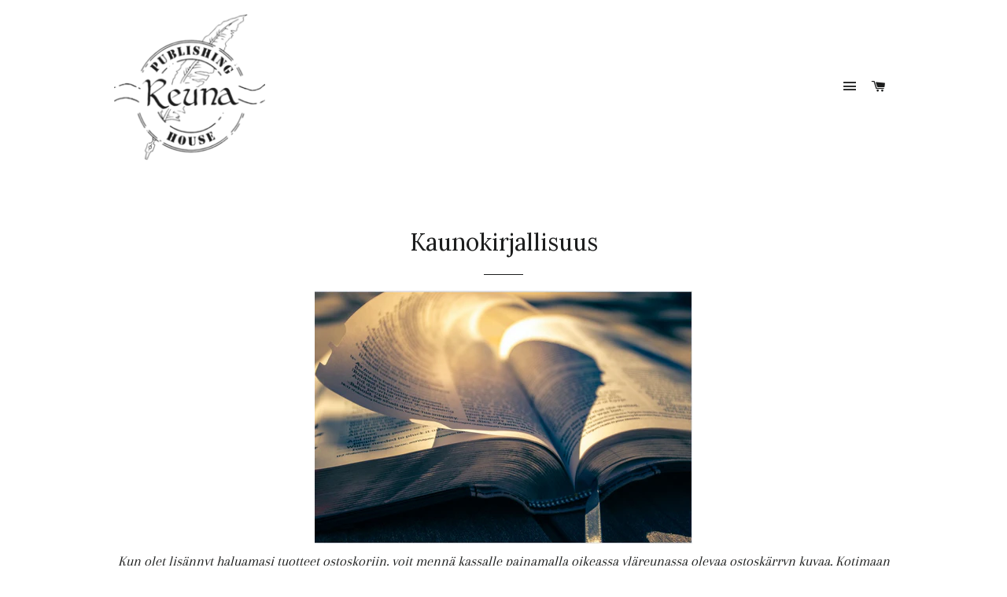

--- FILE ---
content_type: text/html; charset=utf-8
request_url: https://reunalla.fi/collections/kaunokirjallisuus/novellit
body_size: 13634
content:
<!doctype html>
<!--[if lt IE 7]><html class="no-js lt-ie9 lt-ie8 lt-ie7" lang="en"> <![endif]-->
<!--[if IE 7]><html class="no-js lt-ie9 lt-ie8" lang="en"> <![endif]-->
<!--[if IE 8]><html class="no-js lt-ie9" lang="en"> <![endif]-->
<!--[if IE 9 ]><html class="ie9 no-js"> <![endif]-->
<!--[if (gt IE 9)|!(IE)]><!--> <html class="no-js"> <!--<![endif]-->
<head>

  <!-- Basic page needs ================================================== -->
  <meta charset="utf-8">
  <meta http-equiv="X-UA-Compatible" content="IE=edge,chrome=1">

  

  <!-- Title and description ================================================== -->
  <title>
	Kaunokirjallisuus | Reuna Publishing House Oy  </title>
  </title>

  
  <meta name="description" content="Kun olet lisännyt haluamasi tuotteet ostoskoriin, voit mennä kassalle painamalla oikeassa yläreunassa olevaa ostoskärryn kuvaa. Kotimaan postikulut ovat aina kiinteät tilauksen koosta riippumatta. Voit maksaa ostoksesi luottokortilla, laskulla tai verkkopankkitunnuksilla. Jos et halua tilata verkkokaupan kautta, voit m">
  

  <!-- Helpers ================================================== -->
  <!-- /snippets/social-meta-tags.liquid -->


  <meta property="og:type" content="website">
  <meta property="og:title" content="Kaunokirjallisuus">
  <meta property="og:url" content="https://reunalla.fi/collections/kaunokirjallisuus/novellit">
  
  <meta property="og:image" content="http://reunalla.fi/cdn/shop/t/8/assets/logo.png?v=103959110934150304321705472350">
  <meta property="og:image:secure_url" content="https://reunalla.fi/cdn/shop/t/8/assets/logo.png?v=103959110934150304321705472350">
  


  <meta property="og:description" content="Kun olet lisännyt haluamasi tuotteet ostoskoriin, voit mennä kassalle painamalla oikeassa yläreunassa olevaa ostoskärryn kuvaa. Kotimaan postikulut ovat aina kiinteät tilauksen koosta riippumatta. Voit maksaa ostoksesi luottokortilla, laskulla tai verkkopankkitunnuksilla. Jos et halua tilata verkkokaupan kautta, voit m">

<meta property="og:site_name" content="Reuna Publishing House Oy">




<meta name="twitter:card" content="summary">



  <link rel="canonical" href="https://reunalla.fi/collections/kaunokirjallisuus/novellit">
  <meta name="viewport" content="width=device-width,initial-scale=1">
  <meta name="theme-color" content="#a84207">

  <!-- CSS ================================================== -->
  <link href="//reunalla.fi/cdn/shop/t/8/assets/timber.scss.css?v=39690146052095593551705474092" rel="stylesheet" type="text/css" media="all" />
  <link href="//reunalla.fi/cdn/shop/t/8/assets/theme.scss.css?v=53909946994290119411705474092" rel="stylesheet" type="text/css" media="all" />
  
  
  
  <link href="//fonts.googleapis.com/css?family=Arapey:400" rel="stylesheet" type="text/css" media="all" />


  
    
    
    <link href="//fonts.googleapis.com/css?family=Lora:400" rel="stylesheet" type="text/css" media="all" />
  




  <!-- Header hook for plugins ================================================== -->
  <script>window.performance && window.performance.mark && window.performance.mark('shopify.content_for_header.start');</script><meta id="shopify-digital-wallet" name="shopify-digital-wallet" content="/9967400/digital_wallets/dialog">
<link rel="alternate" type="application/atom+xml" title="Feed" href="/collections/kaunokirjallisuus/novellit.atom" />
<link rel="alternate" type="application/json+oembed" href="https://reunalla.fi/collections/kaunokirjallisuus/novellit.oembed">
<script async="async" src="/checkouts/internal/preloads.js?locale=en-FI"></script>
<script id="shopify-features" type="application/json">{"accessToken":"c32fda40f9f5f0b92841c8cf6ac6a254","betas":["rich-media-storefront-analytics"],"domain":"reunalla.fi","predictiveSearch":true,"shopId":9967400,"locale":"en"}</script>
<script>var Shopify = Shopify || {};
Shopify.shop = "reunalla.myshopify.com";
Shopify.locale = "en";
Shopify.currency = {"active":"EUR","rate":"1.0"};
Shopify.country = "FI";
Shopify.theme = {"name":"brooklyn","id":157241213258,"schema_name":null,"schema_version":null,"theme_store_id":null,"role":"main"};
Shopify.theme.handle = "null";
Shopify.theme.style = {"id":null,"handle":null};
Shopify.cdnHost = "reunalla.fi/cdn";
Shopify.routes = Shopify.routes || {};
Shopify.routes.root = "/";</script>
<script type="module">!function(o){(o.Shopify=o.Shopify||{}).modules=!0}(window);</script>
<script>!function(o){function n(){var o=[];function n(){o.push(Array.prototype.slice.apply(arguments))}return n.q=o,n}var t=o.Shopify=o.Shopify||{};t.loadFeatures=n(),t.autoloadFeatures=n()}(window);</script>
<script id="shop-js-analytics" type="application/json">{"pageType":"collection"}</script>
<script defer="defer" async type="module" src="//reunalla.fi/cdn/shopifycloud/shop-js/modules/v2/client.init-shop-cart-sync_C5BV16lS.en.esm.js"></script>
<script defer="defer" async type="module" src="//reunalla.fi/cdn/shopifycloud/shop-js/modules/v2/chunk.common_CygWptCX.esm.js"></script>
<script type="module">
  await import("//reunalla.fi/cdn/shopifycloud/shop-js/modules/v2/client.init-shop-cart-sync_C5BV16lS.en.esm.js");
await import("//reunalla.fi/cdn/shopifycloud/shop-js/modules/v2/chunk.common_CygWptCX.esm.js");

  window.Shopify.SignInWithShop?.initShopCartSync?.({"fedCMEnabled":true,"windoidEnabled":true});

</script>
<script id="__st">var __st={"a":9967400,"offset":7200,"reqid":"a2ddfd77-83e5-4149-8816-84f5590dc8c8-1768689010","pageurl":"reunalla.fi\/collections\/kaunokirjallisuus\/novellit","u":"444027e91fca","p":"collection","rtyp":"collection","rid":127971203};</script>
<script>window.ShopifyPaypalV4VisibilityTracking = true;</script>
<script id="captcha-bootstrap">!function(){'use strict';const t='contact',e='account',n='new_comment',o=[[t,t],['blogs',n],['comments',n],[t,'customer']],c=[[e,'customer_login'],[e,'guest_login'],[e,'recover_customer_password'],[e,'create_customer']],r=t=>t.map((([t,e])=>`form[action*='/${t}']:not([data-nocaptcha='true']) input[name='form_type'][value='${e}']`)).join(','),a=t=>()=>t?[...document.querySelectorAll(t)].map((t=>t.form)):[];function s(){const t=[...o],e=r(t);return a(e)}const i='password',u='form_key',d=['recaptcha-v3-token','g-recaptcha-response','h-captcha-response',i],f=()=>{try{return window.sessionStorage}catch{return}},m='__shopify_v',_=t=>t.elements[u];function p(t,e,n=!1){try{const o=window.sessionStorage,c=JSON.parse(o.getItem(e)),{data:r}=function(t){const{data:e,action:n}=t;return t[m]||n?{data:e,action:n}:{data:t,action:n}}(c);for(const[e,n]of Object.entries(r))t.elements[e]&&(t.elements[e].value=n);n&&o.removeItem(e)}catch(o){console.error('form repopulation failed',{error:o})}}const l='form_type',E='cptcha';function T(t){t.dataset[E]=!0}const w=window,h=w.document,L='Shopify',v='ce_forms',y='captcha';let A=!1;((t,e)=>{const n=(g='f06e6c50-85a8-45c8-87d0-21a2b65856fe',I='https://cdn.shopify.com/shopifycloud/storefront-forms-hcaptcha/ce_storefront_forms_captcha_hcaptcha.v1.5.2.iife.js',D={infoText:'Protected by hCaptcha',privacyText:'Privacy',termsText:'Terms'},(t,e,n)=>{const o=w[L][v],c=o.bindForm;if(c)return c(t,g,e,D).then(n);var r;o.q.push([[t,g,e,D],n]),r=I,A||(h.body.append(Object.assign(h.createElement('script'),{id:'captcha-provider',async:!0,src:r})),A=!0)});var g,I,D;w[L]=w[L]||{},w[L][v]=w[L][v]||{},w[L][v].q=[],w[L][y]=w[L][y]||{},w[L][y].protect=function(t,e){n(t,void 0,e),T(t)},Object.freeze(w[L][y]),function(t,e,n,w,h,L){const[v,y,A,g]=function(t,e,n){const i=e?o:[],u=t?c:[],d=[...i,...u],f=r(d),m=r(i),_=r(d.filter((([t,e])=>n.includes(e))));return[a(f),a(m),a(_),s()]}(w,h,L),I=t=>{const e=t.target;return e instanceof HTMLFormElement?e:e&&e.form},D=t=>v().includes(t);t.addEventListener('submit',(t=>{const e=I(t);if(!e)return;const n=D(e)&&!e.dataset.hcaptchaBound&&!e.dataset.recaptchaBound,o=_(e),c=g().includes(e)&&(!o||!o.value);(n||c)&&t.preventDefault(),c&&!n&&(function(t){try{if(!f())return;!function(t){const e=f();if(!e)return;const n=_(t);if(!n)return;const o=n.value;o&&e.removeItem(o)}(t);const e=Array.from(Array(32),(()=>Math.random().toString(36)[2])).join('');!function(t,e){_(t)||t.append(Object.assign(document.createElement('input'),{type:'hidden',name:u})),t.elements[u].value=e}(t,e),function(t,e){const n=f();if(!n)return;const o=[...t.querySelectorAll(`input[type='${i}']`)].map((({name:t})=>t)),c=[...d,...o],r={};for(const[a,s]of new FormData(t).entries())c.includes(a)||(r[a]=s);n.setItem(e,JSON.stringify({[m]:1,action:t.action,data:r}))}(t,e)}catch(e){console.error('failed to persist form',e)}}(e),e.submit())}));const S=(t,e)=>{t&&!t.dataset[E]&&(n(t,e.some((e=>e===t))),T(t))};for(const o of['focusin','change'])t.addEventListener(o,(t=>{const e=I(t);D(e)&&S(e,y())}));const B=e.get('form_key'),M=e.get(l),P=B&&M;t.addEventListener('DOMContentLoaded',(()=>{const t=y();if(P)for(const e of t)e.elements[l].value===M&&p(e,B);[...new Set([...A(),...v().filter((t=>'true'===t.dataset.shopifyCaptcha))])].forEach((e=>S(e,t)))}))}(h,new URLSearchParams(w.location.search),n,t,e,['guest_login'])})(!0,!0)}();</script>
<script integrity="sha256-4kQ18oKyAcykRKYeNunJcIwy7WH5gtpwJnB7kiuLZ1E=" data-source-attribution="shopify.loadfeatures" defer="defer" src="//reunalla.fi/cdn/shopifycloud/storefront/assets/storefront/load_feature-a0a9edcb.js" crossorigin="anonymous"></script>
<script data-source-attribution="shopify.dynamic_checkout.dynamic.init">var Shopify=Shopify||{};Shopify.PaymentButton=Shopify.PaymentButton||{isStorefrontPortableWallets:!0,init:function(){window.Shopify.PaymentButton.init=function(){};var t=document.createElement("script");t.src="https://reunalla.fi/cdn/shopifycloud/portable-wallets/latest/portable-wallets.en.js",t.type="module",document.head.appendChild(t)}};
</script>
<script data-source-attribution="shopify.dynamic_checkout.buyer_consent">
  function portableWalletsHideBuyerConsent(e){var t=document.getElementById("shopify-buyer-consent"),n=document.getElementById("shopify-subscription-policy-button");t&&n&&(t.classList.add("hidden"),t.setAttribute("aria-hidden","true"),n.removeEventListener("click",e))}function portableWalletsShowBuyerConsent(e){var t=document.getElementById("shopify-buyer-consent"),n=document.getElementById("shopify-subscription-policy-button");t&&n&&(t.classList.remove("hidden"),t.removeAttribute("aria-hidden"),n.addEventListener("click",e))}window.Shopify?.PaymentButton&&(window.Shopify.PaymentButton.hideBuyerConsent=portableWalletsHideBuyerConsent,window.Shopify.PaymentButton.showBuyerConsent=portableWalletsShowBuyerConsent);
</script>
<script data-source-attribution="shopify.dynamic_checkout.cart.bootstrap">document.addEventListener("DOMContentLoaded",(function(){function t(){return document.querySelector("shopify-accelerated-checkout-cart, shopify-accelerated-checkout")}if(t())Shopify.PaymentButton.init();else{new MutationObserver((function(e,n){t()&&(Shopify.PaymentButton.init(),n.disconnect())})).observe(document.body,{childList:!0,subtree:!0})}}));
</script>

<script>window.performance && window.performance.mark && window.performance.mark('shopify.content_for_header.end');</script>
  <!-- /snippets/oldIE-js.liquid -->


<!--[if lt IE 9]>
<script src="//cdnjs.cloudflare.com/ajax/libs/html5shiv/3.7.2/html5shiv.min.js" type="text/javascript"></script>
<script src="//reunalla.fi/cdn/shop/t/8/assets/respond.min.js?v=52248677837542619231705472350" type="text/javascript"></script>
<link href="//reunalla.fi/cdn/shop/t/8/assets/respond-proxy.html" id="respond-proxy" rel="respond-proxy" />
<link href="//reunalla.fi/search?q=c05b2746abbf35bf43c5d2bfbcbb5023" id="respond-redirect" rel="respond-redirect" />
<script src="//reunalla.fi/search?q=c05b2746abbf35bf43c5d2bfbcbb5023" type="text/javascript"></script>
<![endif]-->


<!--[if (lte IE 9) ]><script src="//reunalla.fi/cdn/shop/t/8/assets/match-media.min.js?v=159635276924582161481705472350" type="text/javascript"></script><![endif]-->


  <script src="//ajax.googleapis.com/ajax/libs/jquery/1.11.0/jquery.min.js" type="text/javascript"></script>
  <script src="//reunalla.fi/cdn/shop/t/8/assets/modernizr.min.js?v=21391054748206432451705472350" type="text/javascript"></script>

  
  

<link href="https://monorail-edge.shopifysvc.com" rel="dns-prefetch">
<script>(function(){if ("sendBeacon" in navigator && "performance" in window) {try {var session_token_from_headers = performance.getEntriesByType('navigation')[0].serverTiming.find(x => x.name == '_s').description;} catch {var session_token_from_headers = undefined;}var session_cookie_matches = document.cookie.match(/_shopify_s=([^;]*)/);var session_token_from_cookie = session_cookie_matches && session_cookie_matches.length === 2 ? session_cookie_matches[1] : "";var session_token = session_token_from_headers || session_token_from_cookie || "";function handle_abandonment_event(e) {var entries = performance.getEntries().filter(function(entry) {return /monorail-edge.shopifysvc.com/.test(entry.name);});if (!window.abandonment_tracked && entries.length === 0) {window.abandonment_tracked = true;var currentMs = Date.now();var navigation_start = performance.timing.navigationStart;var payload = {shop_id: 9967400,url: window.location.href,navigation_start,duration: currentMs - navigation_start,session_token,page_type: "collection"};window.navigator.sendBeacon("https://monorail-edge.shopifysvc.com/v1/produce", JSON.stringify({schema_id: "online_store_buyer_site_abandonment/1.1",payload: payload,metadata: {event_created_at_ms: currentMs,event_sent_at_ms: currentMs}}));}}window.addEventListener('pagehide', handle_abandonment_event);}}());</script>
<script id="web-pixels-manager-setup">(function e(e,d,r,n,o){if(void 0===o&&(o={}),!Boolean(null===(a=null===(i=window.Shopify)||void 0===i?void 0:i.analytics)||void 0===a?void 0:a.replayQueue)){var i,a;window.Shopify=window.Shopify||{};var t=window.Shopify;t.analytics=t.analytics||{};var s=t.analytics;s.replayQueue=[],s.publish=function(e,d,r){return s.replayQueue.push([e,d,r]),!0};try{self.performance.mark("wpm:start")}catch(e){}var l=function(){var e={modern:/Edge?\/(1{2}[4-9]|1[2-9]\d|[2-9]\d{2}|\d{4,})\.\d+(\.\d+|)|Firefox\/(1{2}[4-9]|1[2-9]\d|[2-9]\d{2}|\d{4,})\.\d+(\.\d+|)|Chrom(ium|e)\/(9{2}|\d{3,})\.\d+(\.\d+|)|(Maci|X1{2}).+ Version\/(15\.\d+|(1[6-9]|[2-9]\d|\d{3,})\.\d+)([,.]\d+|)( \(\w+\)|)( Mobile\/\w+|) Safari\/|Chrome.+OPR\/(9{2}|\d{3,})\.\d+\.\d+|(CPU[ +]OS|iPhone[ +]OS|CPU[ +]iPhone|CPU IPhone OS|CPU iPad OS)[ +]+(15[._]\d+|(1[6-9]|[2-9]\d|\d{3,})[._]\d+)([._]\d+|)|Android:?[ /-](13[3-9]|1[4-9]\d|[2-9]\d{2}|\d{4,})(\.\d+|)(\.\d+|)|Android.+Firefox\/(13[5-9]|1[4-9]\d|[2-9]\d{2}|\d{4,})\.\d+(\.\d+|)|Android.+Chrom(ium|e)\/(13[3-9]|1[4-9]\d|[2-9]\d{2}|\d{4,})\.\d+(\.\d+|)|SamsungBrowser\/([2-9]\d|\d{3,})\.\d+/,legacy:/Edge?\/(1[6-9]|[2-9]\d|\d{3,})\.\d+(\.\d+|)|Firefox\/(5[4-9]|[6-9]\d|\d{3,})\.\d+(\.\d+|)|Chrom(ium|e)\/(5[1-9]|[6-9]\d|\d{3,})\.\d+(\.\d+|)([\d.]+$|.*Safari\/(?![\d.]+ Edge\/[\d.]+$))|(Maci|X1{2}).+ Version\/(10\.\d+|(1[1-9]|[2-9]\d|\d{3,})\.\d+)([,.]\d+|)( \(\w+\)|)( Mobile\/\w+|) Safari\/|Chrome.+OPR\/(3[89]|[4-9]\d|\d{3,})\.\d+\.\d+|(CPU[ +]OS|iPhone[ +]OS|CPU[ +]iPhone|CPU IPhone OS|CPU iPad OS)[ +]+(10[._]\d+|(1[1-9]|[2-9]\d|\d{3,})[._]\d+)([._]\d+|)|Android:?[ /-](13[3-9]|1[4-9]\d|[2-9]\d{2}|\d{4,})(\.\d+|)(\.\d+|)|Mobile Safari.+OPR\/([89]\d|\d{3,})\.\d+\.\d+|Android.+Firefox\/(13[5-9]|1[4-9]\d|[2-9]\d{2}|\d{4,})\.\d+(\.\d+|)|Android.+Chrom(ium|e)\/(13[3-9]|1[4-9]\d|[2-9]\d{2}|\d{4,})\.\d+(\.\d+|)|Android.+(UC? ?Browser|UCWEB|U3)[ /]?(15\.([5-9]|\d{2,})|(1[6-9]|[2-9]\d|\d{3,})\.\d+)\.\d+|SamsungBrowser\/(5\.\d+|([6-9]|\d{2,})\.\d+)|Android.+MQ{2}Browser\/(14(\.(9|\d{2,})|)|(1[5-9]|[2-9]\d|\d{3,})(\.\d+|))(\.\d+|)|K[Aa][Ii]OS\/(3\.\d+|([4-9]|\d{2,})\.\d+)(\.\d+|)/},d=e.modern,r=e.legacy,n=navigator.userAgent;return n.match(d)?"modern":n.match(r)?"legacy":"unknown"}(),u="modern"===l?"modern":"legacy",c=(null!=n?n:{modern:"",legacy:""})[u],f=function(e){return[e.baseUrl,"/wpm","/b",e.hashVersion,"modern"===e.buildTarget?"m":"l",".js"].join("")}({baseUrl:d,hashVersion:r,buildTarget:u}),m=function(e){var d=e.version,r=e.bundleTarget,n=e.surface,o=e.pageUrl,i=e.monorailEndpoint;return{emit:function(e){var a=e.status,t=e.errorMsg,s=(new Date).getTime(),l=JSON.stringify({metadata:{event_sent_at_ms:s},events:[{schema_id:"web_pixels_manager_load/3.1",payload:{version:d,bundle_target:r,page_url:o,status:a,surface:n,error_msg:t},metadata:{event_created_at_ms:s}}]});if(!i)return console&&console.warn&&console.warn("[Web Pixels Manager] No Monorail endpoint provided, skipping logging."),!1;try{return self.navigator.sendBeacon.bind(self.navigator)(i,l)}catch(e){}var u=new XMLHttpRequest;try{return u.open("POST",i,!0),u.setRequestHeader("Content-Type","text/plain"),u.send(l),!0}catch(e){return console&&console.warn&&console.warn("[Web Pixels Manager] Got an unhandled error while logging to Monorail."),!1}}}}({version:r,bundleTarget:l,surface:e.surface,pageUrl:self.location.href,monorailEndpoint:e.monorailEndpoint});try{o.browserTarget=l,function(e){var d=e.src,r=e.async,n=void 0===r||r,o=e.onload,i=e.onerror,a=e.sri,t=e.scriptDataAttributes,s=void 0===t?{}:t,l=document.createElement("script"),u=document.querySelector("head"),c=document.querySelector("body");if(l.async=n,l.src=d,a&&(l.integrity=a,l.crossOrigin="anonymous"),s)for(var f in s)if(Object.prototype.hasOwnProperty.call(s,f))try{l.dataset[f]=s[f]}catch(e){}if(o&&l.addEventListener("load",o),i&&l.addEventListener("error",i),u)u.appendChild(l);else{if(!c)throw new Error("Did not find a head or body element to append the script");c.appendChild(l)}}({src:f,async:!0,onload:function(){if(!function(){var e,d;return Boolean(null===(d=null===(e=window.Shopify)||void 0===e?void 0:e.analytics)||void 0===d?void 0:d.initialized)}()){var d=window.webPixelsManager.init(e)||void 0;if(d){var r=window.Shopify.analytics;r.replayQueue.forEach((function(e){var r=e[0],n=e[1],o=e[2];d.publishCustomEvent(r,n,o)})),r.replayQueue=[],r.publish=d.publishCustomEvent,r.visitor=d.visitor,r.initialized=!0}}},onerror:function(){return m.emit({status:"failed",errorMsg:"".concat(f," has failed to load")})},sri:function(e){var d=/^sha384-[A-Za-z0-9+/=]+$/;return"string"==typeof e&&d.test(e)}(c)?c:"",scriptDataAttributes:o}),m.emit({status:"loading"})}catch(e){m.emit({status:"failed",errorMsg:(null==e?void 0:e.message)||"Unknown error"})}}})({shopId: 9967400,storefrontBaseUrl: "https://reunalla.fi",extensionsBaseUrl: "https://extensions.shopifycdn.com/cdn/shopifycloud/web-pixels-manager",monorailEndpoint: "https://monorail-edge.shopifysvc.com/unstable/produce_batch",surface: "storefront-renderer",enabledBetaFlags: ["2dca8a86"],webPixelsConfigList: [{"id":"169279818","eventPayloadVersion":"v1","runtimeContext":"LAX","scriptVersion":"1","type":"CUSTOM","privacyPurposes":["ANALYTICS"],"name":"Google Analytics tag (migrated)"},{"id":"shopify-app-pixel","configuration":"{}","eventPayloadVersion":"v1","runtimeContext":"STRICT","scriptVersion":"0450","apiClientId":"shopify-pixel","type":"APP","privacyPurposes":["ANALYTICS","MARKETING"]},{"id":"shopify-custom-pixel","eventPayloadVersion":"v1","runtimeContext":"LAX","scriptVersion":"0450","apiClientId":"shopify-pixel","type":"CUSTOM","privacyPurposes":["ANALYTICS","MARKETING"]}],isMerchantRequest: false,initData: {"shop":{"name":"Reuna Publishing House Oy","paymentSettings":{"currencyCode":"EUR"},"myshopifyDomain":"reunalla.myshopify.com","countryCode":"FI","storefrontUrl":"https:\/\/reunalla.fi"},"customer":null,"cart":null,"checkout":null,"productVariants":[],"purchasingCompany":null},},"https://reunalla.fi/cdn","fcfee988w5aeb613cpc8e4bc33m6693e112",{"modern":"","legacy":""},{"shopId":"9967400","storefrontBaseUrl":"https:\/\/reunalla.fi","extensionBaseUrl":"https:\/\/extensions.shopifycdn.com\/cdn\/shopifycloud\/web-pixels-manager","surface":"storefront-renderer","enabledBetaFlags":"[\"2dca8a86\"]","isMerchantRequest":"false","hashVersion":"fcfee988w5aeb613cpc8e4bc33m6693e112","publish":"custom","events":"[[\"page_viewed\",{}],[\"collection_viewed\",{\"collection\":{\"id\":\"127971203\",\"title\":\"Kaunokirjallisuus\",\"productVariants\":[{\"price\":{\"amount\":25.0,\"currencyCode\":\"EUR\"},\"product\":{\"title\":\"Mielen perhosia\",\"vendor\":\"Maria Perho\",\"id\":\"7708356968605\",\"untranslatedTitle\":\"Mielen perhosia\",\"url\":\"\/products\/mielen-perhosia\",\"type\":\"Books\"},\"id\":\"43415169433757\",\"image\":{\"src\":\"\/\/reunalla.fi\/cdn\/shop\/products\/9789523551770.jpg?v=1677764705\"},\"sku\":\"\",\"title\":\"Default Title\",\"untranslatedTitle\":\"Default Title\"}]}}]]"});</script><script>
  window.ShopifyAnalytics = window.ShopifyAnalytics || {};
  window.ShopifyAnalytics.meta = window.ShopifyAnalytics.meta || {};
  window.ShopifyAnalytics.meta.currency = 'EUR';
  var meta = {"products":[{"id":7708356968605,"gid":"gid:\/\/shopify\/Product\/7708356968605","vendor":"Maria Perho","type":"Books","handle":"mielen-perhosia","variants":[{"id":43415169433757,"price":2500,"name":"Mielen perhosia","public_title":null,"sku":""}],"remote":false}],"page":{"pageType":"collection","resourceType":"collection","resourceId":127971203,"requestId":"a2ddfd77-83e5-4149-8816-84f5590dc8c8-1768689010"}};
  for (var attr in meta) {
    window.ShopifyAnalytics.meta[attr] = meta[attr];
  }
</script>
<script class="analytics">
  (function () {
    var customDocumentWrite = function(content) {
      var jquery = null;

      if (window.jQuery) {
        jquery = window.jQuery;
      } else if (window.Checkout && window.Checkout.$) {
        jquery = window.Checkout.$;
      }

      if (jquery) {
        jquery('body').append(content);
      }
    };

    var hasLoggedConversion = function(token) {
      if (token) {
        return document.cookie.indexOf('loggedConversion=' + token) !== -1;
      }
      return false;
    }

    var setCookieIfConversion = function(token) {
      if (token) {
        var twoMonthsFromNow = new Date(Date.now());
        twoMonthsFromNow.setMonth(twoMonthsFromNow.getMonth() + 2);

        document.cookie = 'loggedConversion=' + token + '; expires=' + twoMonthsFromNow;
      }
    }

    var trekkie = window.ShopifyAnalytics.lib = window.trekkie = window.trekkie || [];
    if (trekkie.integrations) {
      return;
    }
    trekkie.methods = [
      'identify',
      'page',
      'ready',
      'track',
      'trackForm',
      'trackLink'
    ];
    trekkie.factory = function(method) {
      return function() {
        var args = Array.prototype.slice.call(arguments);
        args.unshift(method);
        trekkie.push(args);
        return trekkie;
      };
    };
    for (var i = 0; i < trekkie.methods.length; i++) {
      var key = trekkie.methods[i];
      trekkie[key] = trekkie.factory(key);
    }
    trekkie.load = function(config) {
      trekkie.config = config || {};
      trekkie.config.initialDocumentCookie = document.cookie;
      var first = document.getElementsByTagName('script')[0];
      var script = document.createElement('script');
      script.type = 'text/javascript';
      script.onerror = function(e) {
        var scriptFallback = document.createElement('script');
        scriptFallback.type = 'text/javascript';
        scriptFallback.onerror = function(error) {
                var Monorail = {
      produce: function produce(monorailDomain, schemaId, payload) {
        var currentMs = new Date().getTime();
        var event = {
          schema_id: schemaId,
          payload: payload,
          metadata: {
            event_created_at_ms: currentMs,
            event_sent_at_ms: currentMs
          }
        };
        return Monorail.sendRequest("https://" + monorailDomain + "/v1/produce", JSON.stringify(event));
      },
      sendRequest: function sendRequest(endpointUrl, payload) {
        // Try the sendBeacon API
        if (window && window.navigator && typeof window.navigator.sendBeacon === 'function' && typeof window.Blob === 'function' && !Monorail.isIos12()) {
          var blobData = new window.Blob([payload], {
            type: 'text/plain'
          });

          if (window.navigator.sendBeacon(endpointUrl, blobData)) {
            return true;
          } // sendBeacon was not successful

        } // XHR beacon

        var xhr = new XMLHttpRequest();

        try {
          xhr.open('POST', endpointUrl);
          xhr.setRequestHeader('Content-Type', 'text/plain');
          xhr.send(payload);
        } catch (e) {
          console.log(e);
        }

        return false;
      },
      isIos12: function isIos12() {
        return window.navigator.userAgent.lastIndexOf('iPhone; CPU iPhone OS 12_') !== -1 || window.navigator.userAgent.lastIndexOf('iPad; CPU OS 12_') !== -1;
      }
    };
    Monorail.produce('monorail-edge.shopifysvc.com',
      'trekkie_storefront_load_errors/1.1',
      {shop_id: 9967400,
      theme_id: 157241213258,
      app_name: "storefront",
      context_url: window.location.href,
      source_url: "//reunalla.fi/cdn/s/trekkie.storefront.cd680fe47e6c39ca5d5df5f0a32d569bc48c0f27.min.js"});

        };
        scriptFallback.async = true;
        scriptFallback.src = '//reunalla.fi/cdn/s/trekkie.storefront.cd680fe47e6c39ca5d5df5f0a32d569bc48c0f27.min.js';
        first.parentNode.insertBefore(scriptFallback, first);
      };
      script.async = true;
      script.src = '//reunalla.fi/cdn/s/trekkie.storefront.cd680fe47e6c39ca5d5df5f0a32d569bc48c0f27.min.js';
      first.parentNode.insertBefore(script, first);
    };
    trekkie.load(
      {"Trekkie":{"appName":"storefront","development":false,"defaultAttributes":{"shopId":9967400,"isMerchantRequest":null,"themeId":157241213258,"themeCityHash":"2796103544464256677","contentLanguage":"en","currency":"EUR","eventMetadataId":"8d2551c2-a9de-40ee-95ba-e596452aa128"},"isServerSideCookieWritingEnabled":true,"monorailRegion":"shop_domain","enabledBetaFlags":["65f19447"]},"Session Attribution":{},"S2S":{"facebookCapiEnabled":false,"source":"trekkie-storefront-renderer","apiClientId":580111}}
    );

    var loaded = false;
    trekkie.ready(function() {
      if (loaded) return;
      loaded = true;

      window.ShopifyAnalytics.lib = window.trekkie;

      var originalDocumentWrite = document.write;
      document.write = customDocumentWrite;
      try { window.ShopifyAnalytics.merchantGoogleAnalytics.call(this); } catch(error) {};
      document.write = originalDocumentWrite;

      window.ShopifyAnalytics.lib.page(null,{"pageType":"collection","resourceType":"collection","resourceId":127971203,"requestId":"a2ddfd77-83e5-4149-8816-84f5590dc8c8-1768689010","shopifyEmitted":true});

      var match = window.location.pathname.match(/checkouts\/(.+)\/(thank_you|post_purchase)/)
      var token = match? match[1]: undefined;
      if (!hasLoggedConversion(token)) {
        setCookieIfConversion(token);
        window.ShopifyAnalytics.lib.track("Viewed Product Category",{"currency":"EUR","category":"Collection: kaunokirjallisuus","collectionName":"kaunokirjallisuus","collectionId":127971203,"nonInteraction":true},undefined,undefined,{"shopifyEmitted":true});
      }
    });


        var eventsListenerScript = document.createElement('script');
        eventsListenerScript.async = true;
        eventsListenerScript.src = "//reunalla.fi/cdn/shopifycloud/storefront/assets/shop_events_listener-3da45d37.js";
        document.getElementsByTagName('head')[0].appendChild(eventsListenerScript);

})();</script>
  <script>
  if (!window.ga || (window.ga && typeof window.ga !== 'function')) {
    window.ga = function ga() {
      (window.ga.q = window.ga.q || []).push(arguments);
      if (window.Shopify && window.Shopify.analytics && typeof window.Shopify.analytics.publish === 'function') {
        window.Shopify.analytics.publish("ga_stub_called", {}, {sendTo: "google_osp_migration"});
      }
      console.error("Shopify's Google Analytics stub called with:", Array.from(arguments), "\nSee https://help.shopify.com/manual/promoting-marketing/pixels/pixel-migration#google for more information.");
    };
    if (window.Shopify && window.Shopify.analytics && typeof window.Shopify.analytics.publish === 'function') {
      window.Shopify.analytics.publish("ga_stub_initialized", {}, {sendTo: "google_osp_migration"});
    }
  }
</script>
<script
  defer
  src="https://reunalla.fi/cdn/shopifycloud/perf-kit/shopify-perf-kit-3.0.4.min.js"
  data-application="storefront-renderer"
  data-shop-id="9967400"
  data-render-region="gcp-us-east1"
  data-page-type="collection"
  data-theme-instance-id="157241213258"
  data-theme-name=""
  data-theme-version=""
  data-monorail-region="shop_domain"
  data-resource-timing-sampling-rate="10"
  data-shs="true"
  data-shs-beacon="true"
  data-shs-export-with-fetch="true"
  data-shs-logs-sample-rate="1"
  data-shs-beacon-endpoint="https://reunalla.fi/api/collect"
></script>
</head>


<body id="kaunokirjallisuus" class="template-collection">

  <div id="NavDrawer" class="drawer drawer--left">
    <div class="drawer__fixed-header">
      <div class="drawer__header">
        <div class="drawer__close drawer__close--left">
          <button type="button" class="icon-fallback-text drawer__close-button js-drawer-close">
            <span class="icon icon-x" aria-hidden="true"></span>
            <span class="fallback-text">Sulje hakemisto</span>
          </button>
        </div>
      </div>
    </div>
    <div class="drawer__inner">

      

      

      <!-- begin mobile-nav -->
      <ul class="mobile-nav">
        
          
          
          
            <li class="mobile-nav__item">
              <a href="/search" class="mobile-nav__link">Haku</a>
            </li>
          
        
          
          
          
            <li class="mobile-nav__item">
              <div class="mobile-nav__has-sublist">
                <a href="/collections/all" class="mobile-nav__link" id="Label-tuotteet">Tuotteet</a>
                <div class="mobile-nav__toggle">
                  <button type="button" class="mobile-nav__toggle-btn icon-fallback-text" data-aria-controls="Linklist-tuotteet">
                    <span class="icon-fallback-text mobile-nav__toggle-open">
                      <span class="icon icon-plus" aria-hidden="true"></span>
                      <span class="fallback-text">Expand submenu</span>
                    </span>
                    <span class="icon-fallback-text mobile-nav__toggle-close">
                      <span class="icon icon-minus" aria-hidden="true"></span>
                      <span class="fallback-text">Collapse submenu</span>
                    </span>
                  </button>
                </div>
              </div>
              <ul class="mobile-nav__sublist" id="Linklist-tuotteet" aria-labelledby="Label-tuotteet" role="navigation">
                
                  <li class="mobile-nav__item">
                    <a href="/collections/tulossa" class="mobile-nav__link">Tulossa</a>
                  </li>
                
                  <li class="mobile-nav__item">
                    <a href="/collections/uutuudet" class="mobile-nav__link">Uutuudet</a>
                  </li>
                
                  <li class="mobile-nav__item">
                    <a href="/collections/kirjatarjoukset" class="mobile-nav__link">Tarjoukset</a>
                  </li>
                
                  <li class="mobile-nav__item mobile-nav__item--active">
                    <a href="/collections/kaunokirjallisuus" class="mobile-nav__link">Kaunokirjat</a>
                  </li>
                
                  <li class="mobile-nav__item">
                    <a href="/collections/tietokirjat" class="mobile-nav__link">Tietokirjat</a>
                  </li>
                
                  <li class="mobile-nav__item">
                    <a href="/collections/selkokirjat" class="mobile-nav__link">Selkokirjat</a>
                  </li>
                
                  <li class="mobile-nav__item">
                    <a href="/collections/kortit" class="mobile-nav__link">Kortit</a>
                  </li>
                
                  <li class="mobile-nav__item">
                    <a href="/collections/poistokori" class="mobile-nav__link">Loppuunmyynti</a>
                  </li>
                
                  <li class="mobile-nav__item">
                    <a href="/collections" class="mobile-nav__link">Kaikki tuotteet</a>
                  </li>
                
              </ul>
            </li>
          
        
          
          
          
            <li class="mobile-nav__item">
              <a href="/pages/maksuehdot" class="mobile-nav__link">Maksuehdot</a>
            </li>
          
        
          
          
          
            <li class="mobile-nav__item">
              <a href="/pages/tilaus-ja-palautusohjeet" class="mobile-nav__link">Tilausohjeet</a>
            </li>
          
        
          
          
          
            <li class="mobile-nav__item">
              <a href="/pages/meista" class="mobile-nav__link">Yhteystiedot</a>
            </li>
          
        

        
        <li class="mobile-nav__spacer"></li>

        
        
          
            <li class="mobile-nav__item mobile-nav__item--secondary">
              <a href="/account/login" id="customer_login_link">Kirjaudu sisään</a>
            </li>
            
            <li class="mobile-nav__item mobile-nav__item--secondary">
              <a href="/account/register" id="customer_register_link">Luo tili</a>
            </li>
            
          
        
        
          <li class="mobile-nav__item mobile-nav__item--secondary"><a href="/search">Haku</a></li>
        
          <li class="mobile-nav__item mobile-nav__item--secondary"><a href="/pages/meista">Yhteystiedot TÄSTÄ linkistä.</a></li>
        
          <li class="mobile-nav__item mobile-nav__item--secondary"><a href="https://reunalla.fi/">Verkkokaupan etusivulle.</a></li>
        
          <li class="mobile-nav__item mobile-nav__item--secondary"><a href="https://www.reunakirja.fi/">Kustantamon sivut:  www.reunakirja.fi</a></li>
        
          <li class="mobile-nav__item mobile-nav__item--secondary"><a href="https://www.wanharautakauppa.com/">TÄSTÄ linkistä Myllykosken kirjakauppaan.</a></li>
        
      </ul>
      <!-- //mobile-nav -->
    </div>
  </div>
  <div id="CartDrawer" class="drawer drawer--right drawer--has-fixed-footer">
    <div class="drawer__fixed-header">
      <div class="drawer__header">
        <div class="drawer__title">Ostoskorisi</div>
        <div class="drawer__close">
          <button type="button" class="icon-fallback-text drawer__close-button js-drawer-close">
            <span class="icon icon-x" aria-hidden="true"></span>
            <span class="fallback-text">Sulje ostoskori</span>
          </button>
        </div>
      </div>
    </div>
    <div class="drawer__inner">
      <div id="CartContainer" class="drawer__cart"></div>
    </div>
  </div>

  <div id="PageContainer" class="is-moved-by-drawer">

    <div class="header-wrapper">
      <header class="site-header" role="banner">
        <div class="wrapper">
          <div class="grid--full grid--table">
            <div class="grid__item large--hide one-quarter">
              <div class="site-nav--mobile">
                <button type="button" class="icon-fallback-text site-nav__link js-drawer-open-left" aria-controls="NavDrawer">
                  <span class="icon icon-hamburger" aria-hidden="true"></span>
                  <span class="fallback-text">Sivujen sisältö</span>
                </button>
              </div>
            </div>
            <div class="grid__item large--one-third medium-down--one-half">
              
              
                <div class="h1 site-header__logo large--left" itemscope itemtype="http://schema.org/Organization">
              
                
                  
                  
                  <a href="/" itemprop="url" class="site-header__logo-link logo--has-inverted">
                    <img src="//reunalla.fi/cdn/shop/t/8/assets/logo.png?v=103959110934150304321705472350" alt="Reuna Publishing House Oy" itemprop="logo">
                  </a>
                  
                    <a href="/" itemprop="url" class="logo--inverted">
                      <img src="//reunalla.fi/cdn/shop/t/8/assets/logo-inverted.png?v=31712205884122212421705472350" alt="Reuna Publishing House Oy" itemprop="logo">
                    </a>
                  
                
              
                </div>
              
            </div>
            <div class="grid__item large--two-thirds large--text-right medium-down--hide">
              
              <!-- begin site-nav -->
              <ul class="site-nav" id="AccessibleNav">
                <li class="site-nav__item site-nav--compress__menu">
                  <button type="button" class="icon-fallback-text site-nav__link site-nav__link--icon js-drawer-open-left" aria-controls="NavDrawer">
                    <span class="icon icon-hamburger" aria-hidden="true"></span>
                    <span class="fallback-text">Sivujen sisältö</span>
                  </button>
                </li>
                
                  
                  
                  
                    <li class="site-nav__item site-nav__expanded-item">
                      <a href="/search" class="site-nav__link">Haku</a>
                    </li>
                  
                
                  
                  
                  
                    <li class="site-nav__item site-nav__expanded-item site-nav--has-dropdown" aria-haspopup="true">
                      <a href="/collections/all" class="site-nav__link">
                        Tuotteet
                        <span class="icon icon-arrow-down" aria-hidden="true"></span>
                      </a>
                      <ul class="site-nav__dropdown text-left">
                        
                          <li>
                            <a href="/collections/tulossa" class="site-nav__dropdown-link">Tulossa</a>
                          </li>
                        
                          <li>
                            <a href="/collections/uutuudet" class="site-nav__dropdown-link">Uutuudet</a>
                          </li>
                        
                          <li>
                            <a href="/collections/kirjatarjoukset" class="site-nav__dropdown-link">Tarjoukset</a>
                          </li>
                        
                          <li class="site-nav--active">
                            <a href="/collections/kaunokirjallisuus" class="site-nav__dropdown-link">Kaunokirjat</a>
                          </li>
                        
                          <li>
                            <a href="/collections/tietokirjat" class="site-nav__dropdown-link">Tietokirjat</a>
                          </li>
                        
                          <li>
                            <a href="/collections/selkokirjat" class="site-nav__dropdown-link">Selkokirjat</a>
                          </li>
                        
                          <li>
                            <a href="/collections/kortit" class="site-nav__dropdown-link">Kortit</a>
                          </li>
                        
                          <li>
                            <a href="/collections/poistokori" class="site-nav__dropdown-link">Loppuunmyynti</a>
                          </li>
                        
                          <li>
                            <a href="/collections" class="site-nav__dropdown-link">Kaikki tuotteet</a>
                          </li>
                        
                      </ul>
                    </li>
                  
                
                  
                  
                  
                    <li class="site-nav__item site-nav__expanded-item">
                      <a href="/pages/maksuehdot" class="site-nav__link">Maksuehdot</a>
                    </li>
                  
                
                  
                  
                  
                    <li class="site-nav__item site-nav__expanded-item">
                      <a href="/pages/tilaus-ja-palautusohjeet" class="site-nav__link">Tilausohjeet</a>
                    </li>
                  
                
                  
                  
                  
                    <li class="site-nav__item site-nav__expanded-item">
                      <a href="/pages/meista" class="site-nav__link">Yhteystiedot</a>
                    </li>
                  
                

                
                  <li class="site-nav__item site-nav__expanded-item">
                    <a class="site-nav__link site-nav__link--icon" href="/account">
                      <span class="icon-fallback-text">
                        <span class="icon icon-customer" aria-hidden="true"></span>
                        <span class="fallback-text">
                          
                            Kirjaudu sisään
                          
                        </span>
                      </span>
                    </a>
                  </li>
                

                

                

                <li class="site-nav__item">
                  <a href="/cart" class="site-nav__link site-nav__link--icon cart-link js-drawer-open-right" aria-controls="CartDrawer">
                    <span class="icon-fallback-text">
                      <span class="icon icon-cart" aria-hidden="true"></span>
                      <span class="fallback-text">Ostoskori</span>
                    </span>
                    <span class="cart-link__bubble"></span>
                  </a>
                </li>

              </ul>
              <!-- //site-nav -->
            </div>
            <div class="grid__item large--hide one-quarter">
              <div class="site-nav--mobile text-right">
                <a href="/cart" class="site-nav__link cart-link js-drawer-open-right" aria-controls="CartDrawer">
                  <span class="icon-fallback-text">
                    <span class="icon icon-cart" aria-hidden="true"></span>
                    <span class="fallback-text">Ostoskori</span>
                  </span>
                  <span class="cart-link__bubble"></span>
                </a>
              </div>
            </div>
          </div>

          

          

        </div>
      </header>
    </div>

    <main class="main-content" role="main">
      <div class="wrapper">
        <!-- /templates/collection.liquid -->





<header class="section-header text-center">
  <h1>Kaunokirjallisuus</h1>
  <hr class="hr--small">
  
    <div class="grid">
      <div class="grid__item">
        <div class="rte">
          <p data-mce-fragment="1"><img src="https://cdn.shopify.com/s/files/1/0996/7400/files/rph_kauppa_kaunokirjat_1_480x480.jpg?v=1652354203" alt="" data-mce-fragment="1"><br>Kun olet lisännyt haluamasi tuotteet ostoskoriin, voit mennä kassalle painamalla oikeassa yläreunassa olevaa ostoskärryn kuvaa. Kotimaan postikulut ovat aina kiinteät tilauksen koosta riippumatta. Voit maksaa ostoksesi luottokortilla, laskulla tai verkkopankkitunnuksilla.</p>
<p data-mce-fragment="1">Jos et halua tilata verkkokaupan kautta, voit myös lähettää tilauksesi sähköpostilla tilaukset@reunakirja.fi tai soittaa tilauspuhelimeen <span data-mce-fragment="1">040 578 8049.</span></p>
        </div>
      </div>
    </div>
  

  
    
      
      <ul class="tags tags--collection inline-list">
        <li>
          
          
            <a href="/collections/kaunokirjallisuus">
              Kaikki tuotteet
            </a>

          
          
        </li>

        
          
            <li>
              
              <a href="/collections/kaunokirjallisuus/antologia" title="Show products matching tag Antologia">Antologia</a>
            </li>
          
        
          
            <li>
              
              <a href="/collections/kaunokirjallisuus/dekkari" title="Show products matching tag Dekkari">Dekkari</a>
            </li>
          
        
          
            <li>
              
              <a href="/collections/kaunokirjallisuus/e-kirja" title="Show products matching tag E-kirja">E-kirja</a>
            </li>
          
        
          
            <li>
              
              <a href="/collections/kaunokirjallisuus/elamakerta" title="Show products matching tag Elämäkerta">Elämäkerta</a>
            </li>
          
        
          
            <li>
              
              <a href="/collections/kaunokirjallisuus/elamantaito" title="Show products matching tag Elämäntaito">Elämäntaito</a>
            </li>
          
        
          
            <li>
              
              <a href="/collections/kaunokirjallisuus/english" title="Show products matching tag English">English</a>
            </li>
          
        
          
            <li>
              
              <a href="/collections/kaunokirjallisuus/fantasia" title="Show products matching tag Fantasia">Fantasia</a>
            </li>
          
        
          
            <li>
              
              <a href="/collections/kaunokirjallisuus/historia" title="Show products matching tag Historia">Historia</a>
            </li>
          
        
          
            <li>
              
              <a href="/collections/kaunokirjallisuus/jannitys" title="Show products matching tag Jännitys">Jännitys</a>
            </li>
          
        
          
            <li>
              
              <a href="/collections/kaunokirjallisuus/kaunokirjallisuus" title="Show products matching tag Kaunokirjallisuus">Kaunokirjallisuus</a>
            </li>
          
        
          
            <li>
              
              <a href="/collections/kaunokirjallisuus/kieliversiot-suomi-ja-englanti" title="Show products matching tag Kieliversiot suomi ja englanti">Kieliversiot suomi ja englanti</a>
            </li>
          
        
          
            <li>
              
              <a href="/collections/kaunokirjallisuus/kulttuuri" title="Show products matching tag Kulttuuri">Kulttuuri</a>
            </li>
          
        
          
            <li>
              
              <a href="/collections/kaunokirjallisuus/kymenlaakso" title="Show products matching tag Kymenlaakso">Kymenlaakso</a>
            </li>
          
        
          
            <li>
              
              <a href="/collections/kaunokirjallisuus/kaannetty-kaunokirjallisuus" title="Show products matching tag käännetty kaunokirjallisuus">käännetty kaunokirjallisuus</a>
            </li>
          
        
          
            <li>
              
              <a href="/collections/kaunokirjallisuus/kaannetty-lastenkirjallisuus" title="Show products matching tag käännetty lastenkirjallisuus">käännetty lastenkirjallisuus</a>
            </li>
          
        
          
            <li>
              
              <a href="/collections/kaunokirjallisuus/lastenkirjat" title="Show products matching tag Lastenkirjat">Lastenkirjat</a>
            </li>
          
        
          
            <li>
              
              <a href="/collections/kaunokirjallisuus/lemmikkielaimet" title="Show products matching tag lemmikkieläimet">lemmikkieläimet</a>
            </li>
          
        
          
            <li>
              
              <a href="/collections/kaunokirjallisuus/musiikki" title="Show products matching tag Musiikki">Musiikki</a>
            </li>
          
        
          
            <li class="tag--active">
              <a href="/collections/kaunokirjallisuus" title="Remove tag novellit">novellit</a>
            </li>
          
        
          
            <li>
              
              <a href="/collections/kaunokirjallisuus/nuortenkirjat" title="Show products matching tag Nuortenkirjat">Nuortenkirjat</a>
            </li>
          
        
          
            <li>
              
              <a href="/collections/kaunokirjallisuus/paikallishistoria" title="Show products matching tag paikallishistoria">paikallishistoria</a>
            </li>
          
        
          
            <li>
              
              <a href="/collections/kaunokirjallisuus/pajarit" title="Show products matching tag pajarit">pajarit</a>
            </li>
          
        
          
            <li>
              
              <a href="/collections/kaunokirjallisuus/pokkari" title="Show products matching tag Pokkari">Pokkari</a>
            </li>
          
        
          
            <li>
              
              <a href="/collections/kaunokirjallisuus/pokkarit" title="Show products matching tag pokkarit">pokkarit</a>
            </li>
          
        
          
            <li>
              
              <a href="/collections/kaunokirjallisuus/romaanit" title="Show products matching tag Romaanit">Romaanit</a>
            </li>
          
        
          
            <li>
              
              <a href="/collections/kaunokirjallisuus/romanttinen-viihde" title="Show products matching tag romanttinen viihde">romanttinen viihde</a>
            </li>
          
        
          
            <li>
              
              <a href="/collections/kaunokirjallisuus/runot" title="Show products matching tag Runot">Runot</a>
            </li>
          
        
          
            <li>
              
              <a href="/collections/kaunokirjallisuus/selkokirja" title="Show products matching tag Selkokirja">Selkokirja</a>
            </li>
          
        
          
            <li>
              
              <a href="/collections/kaunokirjallisuus/sukusaaga" title="Show products matching tag sukusaaga">sukusaaga</a>
            </li>
          
        
          
            <li>
              
              <a href="/collections/kaunokirjallisuus/trilleri" title="Show products matching tag Trilleri">Trilleri</a>
            </li>
          
        
          
            <li>
              
              <a href="/collections/kaunokirjallisuus/viihde" title="Show products matching tag Viihde">Viihde</a>
            </li>
          
        
          
            <li>
              
              <a href="/collections/kaunokirjallisuus/aanikirja" title="Show products matching tag Äänikirja">Äänikirja</a>
            </li>
          
        
      </ul>
    
  

  
    <hr class="hr--small hr--clear">
  
</header>


  <div class="grid-uniform">
    
    
      <!-- /snippets/product-grid-item.liquid -->










<div class="grid__item grid-product medium--one-half large--one-third">
  <div class="grid-product__wrapper">
    <div class="grid-product__image-wrapper">
      <a class="grid-product__image-link" href="/collections/kaunokirjallisuus/products/mielen-perhosia">
        <img src="//reunalla.fi/cdn/shop/products/9789523551770_large.jpg?v=1677764705" alt="Mielen perhosia" class="grid-product__image">
      </a>
      
        <div class="grid-product__on-sale">
          
          <p>Säästä<br />&euro;3.50</p>
        </div>
      
    </div>

    <a href="/collections/kaunokirjallisuus/products/mielen-perhosia" class="grid-product__meta">
      <span class="grid-product__title">Mielen perhosia</span>
      <span class="grid-product__price-wrap">
        <span class="long-dash">—</span>
        <span class="grid-product__price">
          
            &euro;25
          
        </span>
      </span>
      
        <p class="grid-product__vendor">Maria Perho</p>
      
    </a>
  </div>
</div>

    
  </div>











      </div>
    </main>

  

    <hr class="hr--large">
    <footer class="site-footer small--text-center" role="contentinfo">
      <div class="wrapper">

        <div class="grid-uniform">
			<!-- Begin MailChimp Signup Form -->
<!-- uutiskirje poistetu 3 riviä alla merkitty kommenteiksi -->
<!-- huom kommenttimerkit pitä olla joka rivillä, eli toimi useammalle riville yhdessä -->

<link href="//cdn-images.mailchimp.com/embedcode/slim-081711.css" rel="stylesheet" type="text/css">
<style type="text/css">
	#mc_embed_signup{background:#fff; clear:left; font:14px Helvetica,Arial,sans-serif; }
	
</style>

<div id="mc_embed_signup">
<form action="//reunalla.us12.list-manage.com/subscribe/post?u=2fbc90de796df7669a54bd263&amp;id=b418a4ff33" method="post" id="mc-embedded-subscribe-form" name="mc-embedded-subscribe-form" class="validate" target="_blank" novalidate>
    <div id="mc_embed_signup_scroll">
	<!-- <label for="mce-EMAIL">Tilaa Reunan uutiskirje...</label>  -->
	<!-- <input type="email" value="" name="EMAIL" class="email" id="mce-EMAIL" placeholder="Sähköpostiosoitteesi" required> -->
    <!-- real people should not fill this in and expect good things - do not remove this or risk form bot signups-->
    <div style="position: absolute; left: -5000px;" aria-hidden="true"><input type="text" name="b_2fbc90de796df7669a54bd263_b418a4ff33" tabindex="-1" value=""></div>
  
   <!--   <div class="clear"><input type="submit" value="Tilaa" name="subscribe" id="mc-embedded-subscribe" class="button"></div> -->
    </div>
</form>
</div>

<!--End mc_embed_signup-->
          
          

          
          

          
          
          

          
          

          

          
            <div class="grid__item one-third small--one-whole">
              <ul class="no-bullets site-footer__linklist">
                

          
          

                  <li><a href="/search">Haku</a></li>

                

          
          

                  <li><a href="/pages/meista">Yhteystiedot TÄSTÄ linkistä.</a></li>

                

          
          

                  <li><a href="https://reunalla.fi/">Verkkokaupan etusivulle.</a></li>

                

          
          

                  <li><a href="https://www.reunakirja.fi/">Kustantamon sivut:  www.reunakirja.fi</a></li>

                

          
          

                  <li><a href="https://www.wanharautakauppa.com/">TÄSTÄ linkistä Myllykosken kirjakauppaan.</a></li>

                
              </ul>
            </div>
          

          
            <div class="grid__item one-third small--one-whole">
                <ul class="no-bullets social-icons">
                  
                    <li>
                      <a href="https://www.facebook.com/kustantamoreuna" title="Reuna Publishing House Oy on Facebook">
                        <span class="icon icon-facebook" aria-hidden="true"></span>
                        Facebook
                      </a>
                    </li>
                  
                  
                  
                  
                    <li>
                      <a href="https://instagram.com/reunakustantamo/" title="Reuna Publishing House Oy on Instagram">
                        <span class="icon icon-instagram" aria-hidden="true"></span>
                        Instagram
                      </a>
                    </li>
                  
                  
                  
                  
                  
                  
                </ul>
            </div>
          

          <div class="grid__item one-third small--one-whole large--text-right">
            <p>&copy; 2026, <a href="/" title="">Reuna Publishing House Oy</a><br><a target="_blank" rel="nofollow" href="https://www.shopify.com?utm_campaign=poweredby&amp;utm_medium=shopify&amp;utm_source=onlinestore">    </a></p>
            
          </div>
        </div>

      </div>
    </footer>

  </div>


  <script src="//reunalla.fi/cdn/shop/t/8/assets/fastclick.min.js?v=29723458539410922371705472350" type="text/javascript"></script>
  <script src="//reunalla.fi/cdn/shop/t/8/assets/timber.js?v=84397682523906423671705472350" type="text/javascript"></script>
  <script src="//reunalla.fi/cdn/shop/t/8/assets/theme.js?v=63090432464340417501705472350" type="text/javascript"></script>

  
  <script>
    
    
  </script>

  

  
  
    <script src="//reunalla.fi/cdn/shop/t/8/assets/handlebars.min.js?v=79044469952368397291705472350" type="text/javascript"></script>
    <!-- /snippets/ajax-cart-template.liquid -->

  <script id="CartTemplate" type="text/template">
  
    <form action="/cart" method="post" novalidate class="cart ajaxcart">
      <div class="ajaxcart__inner ajaxcart__inner--has-fixed-footer">
        {{#items}}
        <div class="ajaxcart__product">
          <div class="ajaxcart__row" data-line="{{line}}">
            <div class="grid">
              <div class="grid__item one-quarter">
                <a href="{{url}}" class="ajaxcart__product-image"><img src="{{img}}" alt="{{name}}"></a>
              </div>
              <div class="grid__item three-quarters">
                <div class="ajaxcart__product-name--wrapper">
                  <a href="{{url}}" class="ajaxcart__product-name">{{name}}</a>
                  {{#if variation}}
                    <span class="ajaxcart__product-meta">{{variation}}</span>
                  {{/if}}
                  {{#properties}}
                    {{#each this}}
                      {{#if this}}
                        <span class="ajaxcart__product-meta">{{@key}}: {{this}}</span>
                      {{/if}}
                    {{/each}}
                  {{/properties}}
                </div>

                <div class="grid--full display-table">
                  <div class="grid__item display-table-cell one-half">
                    <div class="ajaxcart__qty">
                      <button type="button" class="ajaxcart__qty-adjust ajaxcart__qty--minus icon-fallback-text" data-id="{{id}}" data-qty="{{itemMinus}}" data-line="{{line}}">
                        <span class="icon icon-minus" aria-hidden="true"></span>
                        <span class="fallback-text">&minus;</span>
                      </button>
                      <input type="text" name="updates[]" class="ajaxcart__qty-num" value="{{itemQty}}" min="0" data-id="{{id}}" data-line="{{line}}" aria-label="quantity" pattern="[0-9]*">
                      <button type="button" class="ajaxcart__qty-adjust ajaxcart__qty--plus icon-fallback-text" data-id="{{id}}" data-line="{{line}}" data-qty="{{itemAdd}}">
                        <span class="icon icon-plus" aria-hidden="true"></span>
                        <span class="fallback-text">+</span>
                      </button>
                    </div>
                  </div>
                  <div class="grid__item display-table-cell one-half text-right">
                    <span class="ajaxcart__price">
                      {{{price}}}
                    </span>
                  </div>
                </div>
              </div>
            </div>
          </div>
        </div>
        {{/items}}

        
          <div>
            <label for="CartSpecialInstructions" class="ajaxcart__note">Vapaamuotoinen viesti tilauksen liitteeksi</label>
            <textarea name="note" class="input-full" id="CartSpecialInstructions">{{note}}</textarea>
          </div>
        
      </div>
      <div class="ajaxcart__footer ajaxcart__footer--fixed">
        <div class="grid--full">
          <div class="grid__item two-thirds">
            <p class="ajaxcart__subtotal">Välisumma</p>
          </div>
          <div class="grid__item one-third text-right">
            <p class="ajaxcart__subtotal">{{{totalPrice}}}</p>
          </div>
        </div>
        <p class="text-center ajaxcart__note">Postikulut ja verot lasketaan kassalla</p>
        <button type="submit" class="btn--secondary btn--full cart__checkout" name="checkout">
          Kassalle &rarr;
        </button>
      </div>
    </form>
  
  </script>
  <script id="AjaxQty" type="text/template">
  
    <div class="ajaxcart__qty">
      <button type="button" class="ajaxcart__qty-adjust ajaxcart__qty--minus icon-fallback-text" data-id="{{id}}" data-qty="{{itemMinus}}">
        <span class="icon icon-minus" aria-hidden="true"></span>
        <span class="fallback-text">&minus;</span>
      </button>
      <input type="text" class="ajaxcart__qty-num" value="{{itemQty}}" min="0" data-id="{{id}}" aria-label="quantity" pattern="[0-9]*">
      <button type="button" class="ajaxcart__qty-adjust ajaxcart__qty--plus icon-fallback-text" data-id="{{id}}" data-qty="{{itemAdd}}">
        <span class="icon icon-plus" aria-hidden="true"></span>
        <span class="fallback-text">+</span>
      </button>
    </div>
  
  </script>
  <script id="JsQty" type="text/template">
  
    <div class="js-qty">
      <button type="button" class="js-qty__adjust js-qty__adjust--minus icon-fallback-text" data-id="{{id}}" data-qty="{{itemMinus}}">
        <span class="icon icon-minus" aria-hidden="true"></span>
        <span class="fallback-text">&minus;</span>
      </button>
      <input type="text" class="js-qty__num" value="{{itemQty}}" min="1" data-id="{{id}}" aria-label="quantity" pattern="[0-9]*" name="{{inputName}}" id="{{inputId}}">
      <button type="button" class="js-qty__adjust js-qty__adjust--plus icon-fallback-text" data-id="{{id}}" data-qty="{{itemAdd}}">
        <span class="icon icon-plus" aria-hidden="true"></span>
        <span class="fallback-text">+</span>
      </button>
    </div>
  
  </script>

    <script src="//reunalla.fi/cdn/shop/t/8/assets/ajax-cart.js?v=24139679318834117511705472350" type="text/javascript"></script>
    <script>
      jQuery(function($) {
        ajaxCart.init({
          formSelector: '#AddToCartForm',
          cartContainer: '#CartContainer',
          addToCartSelector: '#AddToCart',
          enableQtySelectors: true,
          moneyFormat: "\u0026euro;{{amount}}"
        });
      });
    </script>
  

  

  

  

</body>
</html>
